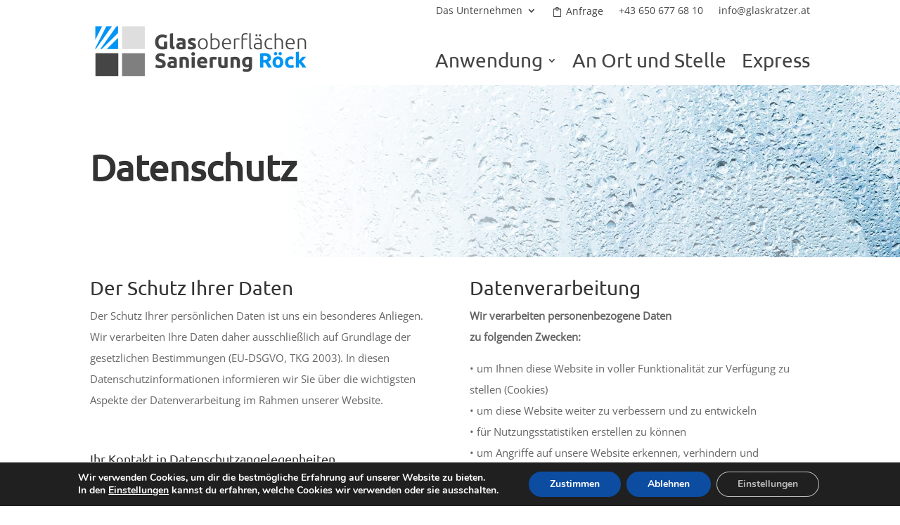

--- FILE ---
content_type: text/css
request_url: https://www.glas-sanierung.at/wp-content/themes/matchING/style.css?ver=4.27.5
body_size: 885
content:
/*
Theme Name: matchING
Description: specially for you
Author: iService
Author URI: http://www.iservice.at
Template: Divi
Version: 1.0
Tags:
*/
@import url("../Divi/style.css");


/* MOBILE Improvement */

@media only screen and (max-width:980px) {
	
.container {
    
}


}



/* DIVI Standards */


#et-footer-nav a {
    font-weight: 500 !important;
    font-size: 17px;
}

#main-header, #et-top-navigation {
    font-weight: 300 !important;
}

#footer-info a {
    font-weight: 300 !important;
}

#main-content a:hover {
    text-decoration: underline;
}

#top-header a {
    font-weight: 300 !important;
}



/* STARTSEITE */

#startheader h1 {
    font-size: 56px;
    color: #ffffff !important;
}

#startheader h4 {
    font-size: 30px;
    color: #ffffff !important;
}

body:not(.home) #main-header {
    /* background-color: #076565; */
    /* background-color: #0caaa8;  */
}

body.home .et-fixed-header {
    /* background-color: #076565 !important; */
    /* background-color: #0caaa8 !important; */
}

body:not(.home) #top-header {
    /* background-color: #076565; */
    /* background-color: #0caaa8; */
}

body.home .et-fixed-header {
    /* background-color: #076565 !important; */
    /* background-color: #0caaa8 !important; */
}

/* END STARTSEITE */

/* HEADER */


/* END HEADER */

/* NAVI */

#et-info-phone {
    margin-right: 0px !important;
}

#et-info-anfrage {
    position: relative;
    margin-right: 0px !important;
}

#et-info-anfrage::before {
text-shadow: 0 0;
font-family: ETmodules !important;
font-weight: 400;
font-style: normal;
font-variant: normal;
line-height: 1;
text-transform: none;

    position: relative;
    top: 2px;
    margin-right: 2px;
    content: "\e013";

}



@media only screen and (max-width:981px) {
	
#main-header .container {
}

}

.et_pb_menu_1_tb_header.et_pb_menu li ul.sub-menu li a {

    width: 240px;
    padding: 6px 15px;
    font-size: 20px;

}

.et_pb_menu_1_tb_header.et_pb_menu li ul.sub-menu {

    width: 260px;
    
}

#custom_header_top.et_pb_section_0_tb_header  {

    z-index: 100000 !important;
    
}


.et_pb_menu_1_tb_header.et_pb_menu li > a {

    margin-bottom: 8px;

}









@media only screen and (min-width:981px) {

.et_header_style_left #et-top-navigation nav > ul > li > a
{
    // padding-bottom: 10px !important;
}


 .et_header_style_left .et-fixed-header #et-top-navigation nav > ul > li > a
{
    // padding-bottom: 5px !important;
}

}

/* END NAVI */

/* CONTENT */

#main-content .et_pb_text a , .et_pb_posts a.more-link{
     color: #557df3;
    // color: #e0732a
    -webkit-transition: all 400ms linear 0s; /* Safari */
    transition: all 400ms linear 0s;
    // text-decoration: underline;
}

#main-content .et_pb_text a:hover, .et_pb_posts a.more-link:hover {
     color: #d88629;
     // text-decoration: underline;
}

.intern_navi  {
     background-color: #f2835a;
	padding: 4px 8px 4px 8px;
	margin-bottom: 4px;
	line-height: 40px;
	color: #fff;
	margin-right: 6px;
}



/* END CONTENT */




--- FILE ---
content_type: text/css
request_url: https://www.glas-sanierung.at/wp-content/et-cache/66/et-core-unified-tb-865-tb-563-deferred-66.min.css?ver=1768518585
body_size: 902
content:
@font-face{font-family:"Ubuntu";font-display:swap;src:url("https://www.glas-sanierung.at/wp-content/uploads/et-fonts/Ubuntu-Regular.ttf") format("truetype")}@font-face{font-family:"Open Sans";font-display:swap;src:url("https://www.glas-sanierung.at/wp-content/uploads/et-fonts/OpenSans-Regular.ttf") format("truetype")}.et_pb_section_1_tb_header.et_pb_section{padding-top:0px;padding-bottom:0px;margin-top:31px;margin-bottom:0px;background-color:#ffffff!important}.et_pb_section_1_tb_header{width:100%;position:fixed;z-index:1000;top:0px}.et_pb_row_1_tb_header{background-color:rgba(0,0,0,0)}.et_pb_row_1_tb_header.et_pb_row{padding-top:0px!important;padding-bottom:0px!important;margin-top:0px!important;margin-bottom:0px!important;padding-top:0px;padding-bottom:0px}.et_pb_image_0_tb_header,.et_pb_image_1_tb_header{width:200px;max-width:200px;text-align:left;margin-left:0}.et_pb_menu_1_tb_header.et_pb_menu ul li a{font-family:'Ubuntu',Helvetica,Arial,Lucida,sans-serif;font-weight:500;font-size:28px;color:#444444!important}.et_pb_menu_1_tb_header.et_pb_menu{background-color:rgba(255,255,255,0)}.et_pb_menu_1_tb_header{padding-top:0px;padding-bottom:0px;margin-top:40px!important;margin-bottom:0px!important}.et_pb_menu_1_tb_header.et_pb_menu ul li.current-menu-item a{color:#2ea3f2!important}.et_pb_menu_1_tb_header.et_pb_menu .nav li ul{background-color:#ffffff!important}.et_pb_menu_1_tb_header.et_pb_menu .nav li ul.sub-menu a{color:#444444!important}.et_pb_menu_1_tb_header.et_pb_menu .et_mobile_menu,.et_pb_menu_1_tb_header.et_pb_menu .et_mobile_menu ul{background-color:rgba(255,255,255,0)!important}.et_pb_menu_1_tb_header .et_pb_menu_inner_container>.et_pb_menu__logo-wrap,.et_pb_menu_1_tb_header .et_pb_menu__logo-slot{width:auto;max-width:100%}.et_pb_menu_1_tb_header .et_pb_menu_inner_container>.et_pb_menu__logo-wrap .et_pb_menu__logo img,.et_pb_menu_1_tb_header .et_pb_menu__logo-slot .et_pb_menu__logo-wrap img{height:auto;max-height:none}.et_pb_menu_1_tb_header .mobile_nav .mobile_menu_bar:before,.et_pb_menu_1_tb_header .et_pb_menu__icon.et_pb_menu__search-button,.et_pb_menu_1_tb_header .et_pb_menu__icon.et_pb_menu__close-search-button,.et_pb_menu_1_tb_header .et_pb_menu__icon.et_pb_menu__cart-button{color:#7EBEC5}.et_pb_image_0_tb_header.et_pb_module,.et_pb_image_1_tb_header.et_pb_module{margin-left:0px!important;margin-right:auto!important}@media only screen and (max-width:980px){.et_pb_image_0_tb_header .et_pb_image_wrap img,.et_pb_image_1_tb_header .et_pb_image_wrap img{width:auto}}@media only screen and (min-width:768px) and (max-width:980px){.et_pb_section_1_tb_header{display:none!important}}@media only screen and (max-width:767px){.et_pb_section_1_tb_header{display:none!important}.et_pb_image_0_tb_header .et_pb_image_wrap img,.et_pb_image_1_tb_header .et_pb_image_wrap img{width:auto}}@font-face{font-family:"Ubuntu";font-display:swap;src:url("https://www.glas-sanierung.at/wp-content/uploads/et-fonts/Ubuntu-Regular.ttf") format("truetype")}@font-face{font-family:"Open Sans";font-display:swap;src:url("https://www.glas-sanierung.at/wp-content/uploads/et-fonts/OpenSans-Regular.ttf") format("truetype")}.et_pb_section_0_tb_footer.et_pb_section{background-color:rgba(0,0,0,0.82)!important}.et_pb_row_0_tb_footer.et_pb_row{padding-bottom:0px!important;margin-bottom:0px!important;padding-bottom:0px}.et_pb_text_0_tb_footer.et_pb_text,.et_pb_text_0_tb_footer.et_pb_text a,.et_pb_text_1_tb_footer.et_pb_text,.et_pb_text_1_tb_footer.et_pb_text a,.et_pb_text_2_tb_footer.et_pb_text,.et_pb_text_2_tb_footer.et_pb_text a{color:#777777!important}.et_pb_text_0_tb_footer{font-size:16px;padding-bottom:0px!important;margin-bottom:0px!important}.et_pb_row_1_tb_footer.et_pb_row{padding-top:0px!important;margin-top:0px!important;padding-top:0px}.et_pb_text_1_tb_footer,.et_pb_text_2_tb_footer{font-size:16px;padding-top:0px!important;margin-top:0px!important}.et_pb_section_1_tb_footer.et_pb_section{padding-top:0px;padding-bottom:0px;margin-top:0px;margin-bottom:0px;background-color:rgba(0,0,0,0.78)!important}.et_pb_section_1_tb_footer,.et_pb_section_2_tb_footer{width:100%;max-width:100%}.et_pb_row_2_tb_footer.et_pb_row,.et_pb_row_3_tb_footer.et_pb_row{padding-top:10px!important;padding-bottom:10px!important;margin-top:0px!important;margin-bottom:0px!important;padding-top:10px;padding-bottom:10px}.et_pb_menu_0_tb_footer.et_pb_menu ul li a{font-size:18px;color:rgba(255,255,255,0.47)!important}.et_pb_menu_0_tb_footer.et_pb_menu{background-color:rgba(255,255,255,0)}.et_pb_menu_0_tb_footer{padding-top:0px;padding-bottom:0px;margin-top:0px!important;margin-bottom:0px!important;max-width:100%}.et_pb_menu_0_tb_footer.et_pb_menu ul li.current-menu-item a{color:#ffffff!important}.et_pb_menu_0_tb_footer.et_pb_menu .nav li ul,.et_pb_menu_0_tb_footer.et_pb_menu .et_mobile_menu,.et_pb_menu_0_tb_footer.et_pb_menu .et_mobile_menu ul{background-color:rgba(255,255,255,0)!important}.et_pb_menu_0_tb_footer .et_pb_menu_inner_container>.et_pb_menu__logo-wrap,.et_pb_menu_0_tb_footer .et_pb_menu__logo-slot{width:auto;max-width:100%}.et_pb_menu_0_tb_footer .et_pb_menu_inner_container>.et_pb_menu__logo-wrap .et_pb_menu__logo img,.et_pb_menu_0_tb_footer .et_pb_menu__logo-slot .et_pb_menu__logo-wrap img{height:auto;max-height:none}.et_pb_menu_0_tb_footer .mobile_nav .mobile_menu_bar:before,.et_pb_menu_0_tb_footer .et_pb_menu__icon.et_pb_menu__search-button,.et_pb_menu_0_tb_footer .et_pb_menu__icon.et_pb_menu__close-search-button,.et_pb_menu_0_tb_footer .et_pb_menu__icon.et_pb_menu__cart-button{color:#7EBEC5}.et_pb_section_2_tb_footer.et_pb_section{padding-top:0px;padding-bottom:0px;margin-top:0px;margin-bottom:0px;background-color:rgba(0,0,0,0.92)!important}.et_pb_text_4_tb_footer.et_pb_text{color:rgba(255,255,255,0.16)!important}.et_pb_text_4_tb_footer{font-size:16px}.et_pb_text_4_tb_footer.et_pb_text a{color:rgba(255,255,255,0.34)!important}.et_pb_column_0_tb_footer{padding-bottom:0px}@font-face{font-family:"Ubuntu";font-display:swap;src:url("https://www.glas-sanierung.at/wp-content/uploads/et-fonts/Ubuntu-Regular.ttf") format("truetype")}@font-face{font-family:"Open Sans";font-display:swap;src:url("https://www.glas-sanierung.at/wp-content/uploads/et-fonts/OpenSans-Regular.ttf") format("truetype")}